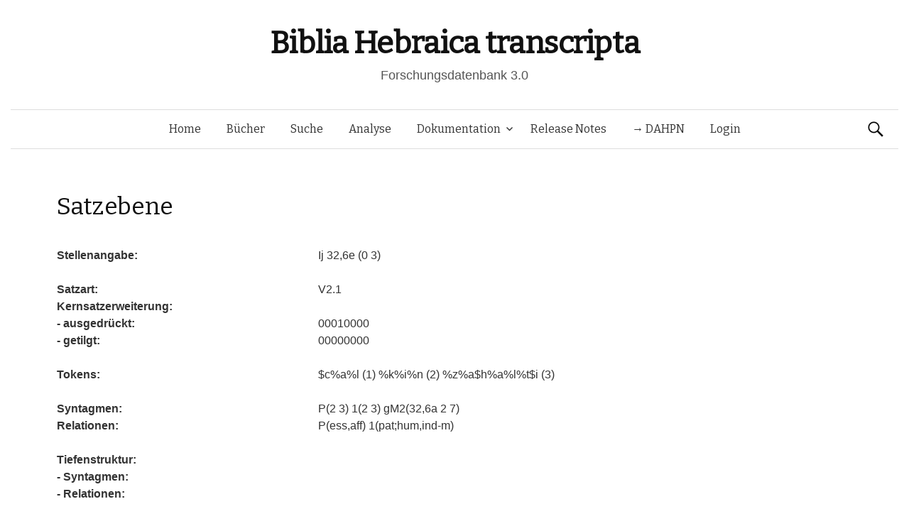

--- FILE ---
content_type: text/javascript
request_url: https://www.bht.gwi.uni-muenchen.de/wp-content/plugins/record_col/public/js/record_col-public.js?ver=1.0.0
body_size: 986
content:
(function( $ ) {
	'use strict';

	/**
	 * All of the code for your public-facing JavaScript source
	 * should reside in this file.
	 *
	 * Note: It has been assumed you will write jQuery code here, so the
	 * $ function reference has been prepared for usage within the scope
	 * of this function.
	 *
	 * This enables you to define handlers, for when the DOM is ready:
	 *
	 * $(function() {
	 *
	 * });
	 *
	 * When the window is loaded:
	 *
	 * $( window ).load(function() {
	 *
	 * });
	 *
	 * ...and/or other possibilities.
	 *
	 * Ideally, it is not considered best practise to attach more than a
	 * single DOM-ready or window-load handler for a particular page.
	 * Although scripts in the WordPress core, Plugins and Themes may be
	 * practising this, we should strive to set a better example in our own work.
	 */

	 // Explicitly save/update a url parameter using HTML5's replaceState().
	function updateQueryStringParam(key, value) {
		var baseUrl = [location.protocol, '//', location.host, location.pathname].join('');
		var urlQueryString = document.location.search;
		var newParam = key + '=' + value;
		var params = '?' + newParam;
	
		// If the "search" string exists, then build params from it
		if (urlQueryString) {
		var keyRegex = new RegExp('([\?&])' + key + '[^&]*');
		// If param exists already, update it
		if (urlQueryString.match(keyRegex) !== null) {
			if (value!="null") {
				params = urlQueryString.replace(keyRegex, "$1" + newParam);
			} else {
				params = urlQueryString.replace(keyRegex, "$1");
			}
		} else { // Otherwise, add it to end of query string
			if (value!="null") {
				params = urlQueryString + '&' + newParam;
			} else {
				params = urlQueryString;
			}
		}
		}
		window.location = baseUrl + params;
	}

	$( window ).load(function() {
		$ ("select.filterAttributeSelect").change(function(e) {
			var curSelect = $(e.target);
			var filterKey = curSelect.attr("name");
			var fitlerVal = curSelect.val();
			updateQueryStringParam(filterKey, fitlerVal);
		});
		$ ("select.versionSelect").change(function(e) {
			var curSelect = $(e.target);
			var versionVal = curSelect.val();
			updateQueryStringParam("version", versionVal);
		})
	});

})( jQuery );
